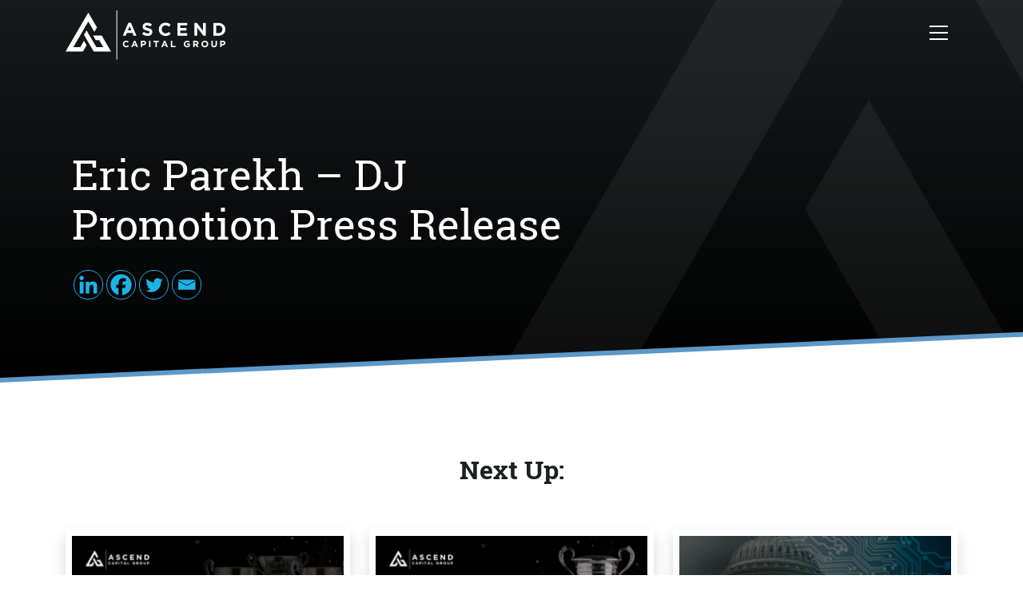

--- FILE ---
content_type: application/javascript; charset=UTF-8
request_url: https://www.ascendcg.com/wp-content/cache/min/1/wp-content/themes/Ascend/js/jquery.animateTyping.js?ver=1767709516
body_size: 55
content:
($=>{const typeText=(elementTyping,text,speed,delay)=>new Promise(resolve=>setTimeout(()=>{var charIndex=0;var typing=setInterval(()=>{elementTyping.text(text.substr(0,++charIndex));if(charIndex==text.length){clearInterval(typing);return resolve()}},speed)},delay));const removeText=(elementTyping,speed,delay)=>new Promise(resolve=>setTimeout(function(){var text=elementTyping.text();var removing=setInterval(function(){text=text.substr(0,text.length-1);elementTyping.text(text);if(!text.length){clearInterval(removing);return resolve()}},speed)},delay));const showCursor=(elementTyping,index,speed)=>{elementTyping.attr('data-animate-index',index);$('head').append(`
           <style>
               .animate-typing[data-animate-index="${index}"]::after {
                   content: '|';
                   animation: animateCursor ${speed}ms infinite alternate cubic-bezier(.68,-0.55,.27,1.55);
               }
           </style>
       `)}
$('.animate-typing').each(function(index){const elementTyping=$(this);const typeSpeed=+elementTyping.data('type-speed')||200;const typeDelay=+elementTyping.data('type-delay')||200;const removeSpeed=+elementTyping.data('remove-speed')||50;const removeDelay=+elementTyping.data('remove-delay')||500;const cursorSpeed=+elementTyping.data('cursor-speed')||300;const loop=elementTyping.data('animate-loop')||!1;const textList=elementTyping.text().split('|');elementTyping.text('');showCursor(elementTyping,index,cursorSpeed);(async()=>{var cycle=0;do{for(let subText of textList){if(cycle++)
await removeText(elementTyping,removeSpeed,removeDelay);if(subText.trim())
await typeText(elementTyping,subText.trim(),typeSpeed,typeDelay)}}while(loop);})()});(()=>$('head').append(`
            <style>
                @keyframes animateCursor {
                    0% { opacity: 0; }
                    100% { opacity: 1; }
                }
            </style>
        `))()})(jQuery)

--- FILE ---
content_type: image/svg+xml
request_url: https://www.ascendcg.com/wp-content/uploads/2021/09/Banner-White.svg
body_size: 2364
content:
<?xml version="1.0" encoding="UTF-8"?> <svg xmlns="http://www.w3.org/2000/svg" viewBox="0 0 501.08 156.27"><defs><style>.cls-1,.cls-2{fill:#fff;}.cls-1{fill-rule:evenodd;}</style></defs><g id="Layer_2" data-name="Layer 2"><g id="Layer_1-2" data-name="Layer 1"><g id="Group_255" data-name="Group 255"><g id="Group_254" data-name="Group 254"><path id="Path_977" data-name="Path 977" class="cls-1" d="M60.32,82.12l11,19.13,1.77,3.07h0L86.23,127l2.07,3.58h54.41l-6.14-10.64-21-36.39L113.49,80H86.26l8.23,14.23h10.86l12.79,22.16H96.44l-11-19.1v0L77.5,83.5,65.89,63.4,57.7,77.59Z"></path><path id="Path_978" data-name="Path 978" class="cls-1" d="M24.57,116.33,48,75.84h0l4.36-7.56L56,62,60.5,54.1l3.07-5.32,7.77-13.46,19,32.94,8.19-14.21L77.48,17.57,71.34,6.93,65.2,17.57,35.68,68.74v0L6.14,119.92,0,130.56H54.42L56.49,127,66,110.56,57.78,96.39l-11.51,20Z"></path></g><path id="Path_979" data-name="Path 979" class="cls-1" d="M222.47,80.41,205.09,39.56h-8.23L179.48,80.4h9.09l3.71-9.09h17.15l3.71,9.09Zm-16.22-17H195.47l5.39-13.15Zm65.9,5V68.3a11.21,11.21,0,0,0-.84-4.57,9.12,9.12,0,0,0-2.5-3.33A15.39,15.39,0,0,0,264.75,58a42.67,42.67,0,0,0-5.5-1.82c-1.74-.46-3.18-.87-4.32-1.22a13.28,13.28,0,0,1-2.71-1.1,3.36,3.36,0,0,1-1.36-1.31,3.71,3.71,0,0,1-.38-1.7v-.12a3.09,3.09,0,0,1,1.31-2.52,6.28,6.28,0,0,1,3.91-1,13.72,13.72,0,0,1,5.21,1.08,28.76,28.76,0,0,1,5.33,2.92l4.63-6.72A23.52,23.52,0,0,0,264,40.61a24.23,24.23,0,0,0-8.18-1.33,18,18,0,0,0-5.73.86,13.23,13.23,0,0,0-4.46,2.48,11.48,11.48,0,0,0-2.91,3.86,11.66,11.66,0,0,0-1,5v.11a11.78,11.78,0,0,0,.95,5,9.3,9.3,0,0,0,2.7,3.39,15.69,15.69,0,0,0,4.24,2.29A49.7,49.7,0,0,0,255.16,64a43.05,43.05,0,0,1,4.16,1.22,12.33,12.33,0,0,1,2.5,1.16A3.14,3.14,0,0,1,263,67.62a3.5,3.5,0,0,1,.32,1.53v.12a3.19,3.19,0,0,1-1.53,2.81,7.76,7.76,0,0,1-4.32,1,15.18,15.18,0,0,1-6.4-1.33,26.65,26.65,0,0,1-5.71-3.59l-5.27,6.31a24,24,0,0,0,8.11,4.9,26.9,26.9,0,0,0,9.1,1.59,20,20,0,0,0,6-.84A13.85,13.85,0,0,0,268,77.7a11.09,11.09,0,0,0,3.05-3.94,12.7,12.7,0,0,0,1.09-5.36Zm57.51,5.46L324,68.14a22.63,22.63,0,0,1-4.78,3.47,12.47,12.47,0,0,1-5.88,1.28,11.16,11.16,0,0,1-8.49-3.77,12.78,12.78,0,0,1-2.4-4.05,13.85,13.85,0,0,1-.87-4.93V60a13.69,13.69,0,0,1,.87-4.9,12.72,12.72,0,0,1,2.43-4,11.24,11.24,0,0,1,8.45-3.72,12.34,12.34,0,0,1,5.54,1.21A22.11,22.11,0,0,1,323.68,52l5.68-6.54a23.6,23.6,0,0,0-3-2.55,18.05,18.05,0,0,0-3.54-2,21.78,21.78,0,0,0-4.26-1.28,27.19,27.19,0,0,0-5.18-.46,21.52,21.52,0,0,0-8.57,1.65,20.11,20.11,0,0,0-6.67,4.52,21.11,21.11,0,0,0-5.91,14.8v.12a21.59,21.59,0,0,0,1.57,8.17,20,20,0,0,0,10.95,11.06A20.83,20.83,0,0,0,313,81.1a26.44,26.44,0,0,0,5.33-.49,19.41,19.41,0,0,0,4.38-1.45,19.18,19.18,0,0,0,3.68-2.29,29.77,29.77,0,0,0,3.24-3Zm52.06,6.54V72.48h-22V64h19.12V56H359.7V47.8h21.73V39.86H350.9V80.41Zm58.14,0V39.86h-8.81v25l-19-25h-8.23V80.41h8.81V54.63l19.64,25.78Zm61.21-20.28V60a20,20,0,0,0-1.56-8,19,19,0,0,0-4.43-6.4,20.78,20.78,0,0,0-6.84-4.26,23.78,23.78,0,0,0-8.72-1.53H463.71V80.42h15.81a23.81,23.81,0,0,0,8.72-1.56,21,21,0,0,0,6.84-4.29,18.8,18.8,0,0,0,4.43-6.43,20.29,20.29,0,0,0,1.56-8Zm-9.32.12a12.93,12.93,0,0,1-.9,4.92A11.7,11.7,0,0,1,488.37,69a10.85,10.85,0,0,1-3.85,2.48,14,14,0,0,1-5,.87h-6.89V47.91h6.89a13.28,13.28,0,0,1,5,.9,11,11,0,0,1,3.85,2.52,11.49,11.49,0,0,1,2.48,3.88,13.36,13.36,0,0,1,.9,4.92Z"></path><path id="Path_980" data-name="Path 980" class="cls-1" d="M198.22,113.5l-2.84-2.87a11.35,11.35,0,0,1-2.4,1.73A6.22,6.22,0,0,1,190,113a5.6,5.6,0,0,1-4.25-1.88,6.49,6.49,0,0,1-1.21-2,6.89,6.89,0,0,1-.43-2.46v-.06a6.8,6.8,0,0,1,.43-2.45,6.42,6.42,0,0,1,1.22-2,5.59,5.59,0,0,1,1.87-1.36,5.86,5.86,0,0,1,2.37-.5,6.32,6.32,0,0,1,2.77.61,11,11,0,0,1,2.42,1.69l2.84-3.28A11.49,11.49,0,0,0,196.56,98a8.53,8.53,0,0,0-1.77-1,10.66,10.66,0,0,0-2.13-.64,13.37,13.37,0,0,0-2.6-.23,10.88,10.88,0,0,0-4.29.82,10.13,10.13,0,0,0-3.34,2.26,10.57,10.57,0,0,0-3,7.42v0a10.83,10.83,0,0,0,.78,4.1,10,10,0,0,0,5.49,5.54,10.51,10.51,0,0,0,4.15.81,12.65,12.65,0,0,0,2.67-.25,9.44,9.44,0,0,0,4-1.87,15.51,15.51,0,0,0,1.63-1.51Zm29.15,3.28-8.7-20.46h-4.12l-8.71,20.46h4.56l1.85-4.56h8.59l1.86,4.56Zm-8.12-8.5h-5.4l2.7-6.59,2.69,6.59Zm33.12-4.73v-.06a7.37,7.37,0,0,0-.53-2.86,6.34,6.34,0,0,0-1.54-2.22A6.92,6.92,0,0,0,247.86,97a9.74,9.74,0,0,0-3.26-.5h-8.3v20.31h4.46V110.7h3.4a11.56,11.56,0,0,0,3.2-.45A7.73,7.73,0,0,0,250,108.9a6.37,6.37,0,0,0,1.76-2.23,7.26,7.26,0,0,0,.64-3.11Zm-4.52.08a2.92,2.92,0,0,1-.93,2.19,3.63,3.63,0,0,1-2.62.89h-3.54v-6.2h3.46a4.12,4.12,0,0,1,2.65.78,2.76,2.76,0,0,1,1,2.29v.06Zm18.3,13.15V96.47h-4.47v20.31Zm26.25-16.19V96.47H275.57v4.11h6.18v16.19h4.46V100.58Zm29,16.19-8.7-20.46h-4.12l-8.7,20.46h4.55l1.86-4.55h8.59l1.85,4.55Zm-8.12-8.5h-5.4l2.7-6.59Zm31.65,8.5v-4H334.8V96.47h-4.47v20.31Zm45-2.87v-8.82h-8.82V109h4.5v2.92a7.06,7.06,0,0,1-4.22,1.24,6.23,6.23,0,0,1-2.48-.48,5.8,5.8,0,0,1-1.94-1.35,6,6,0,0,1-1.28-2.06,7,7,0,0,1-.45-2.57v-.05a6.87,6.87,0,0,1,.45-2.46,6.24,6.24,0,0,1,3.11-3.38,5.24,5.24,0,0,1,2.27-.49,7.81,7.81,0,0,1,1.6.14,7.24,7.24,0,0,1,1.35.41,7.67,7.67,0,0,1,1.2.64,12.53,12.53,0,0,1,1.16.87l2.82-3.39a12.58,12.58,0,0,0-1.63-1.19,9.87,9.87,0,0,0-1.79-.87,12.47,12.47,0,0,0-2.08-.54,14.71,14.71,0,0,0-2.48-.18A10.82,10.82,0,0,0,377,97a10.41,10.41,0,0,0-6.38,9.68v0a10.9,10.9,0,0,0,.79,4.18,9.66,9.66,0,0,0,2.19,3.31,10.06,10.06,0,0,0,3.36,2.17,11.55,11.55,0,0,0,4.34.79,12.19,12.19,0,0,0,5-1,14.79,14.79,0,0,0,3.72-2.27Zm27.65,2.87-5-7.25a7,7,0,0,0,3.15-2.28,6.35,6.35,0,0,0,1.21-4v-.06a6.22,6.22,0,0,0-2-4.93,8.33,8.33,0,0,0-5.64-1.77H400v20.31h4.47v-6.5H408l4.35,6.5Zm-5.14-13.32a2.66,2.66,0,0,1-.88,2.09,3.72,3.72,0,0,1-2.54.79H404.5V100.5h4.44a4.08,4.08,0,0,1,2.58.73,2.59,2.59,0,0,1,.93,2.18v0Zm35,3.17v-.06a10.38,10.38,0,0,0-.8-4.08,9.92,9.92,0,0,0-2.23-3.31A10.77,10.77,0,0,0,441.06,97a11.78,11.78,0,0,0-8.66,0,10.42,10.42,0,0,0-6.49,9.68v.06a10.55,10.55,0,0,0,.8,4.07,10.23,10.23,0,0,0,2.23,3.31,11,11,0,0,0,3.41,2.23,11.8,11.8,0,0,0,8.67,0,10.38,10.38,0,0,0,5.67-5.6A10.17,10.17,0,0,0,447.5,106.63Zm-4.67.05a6.63,6.63,0,0,1-1.69,4.47,5.56,5.56,0,0,1-1.93,1.36,6,6,0,0,1-2.47.5,5.77,5.77,0,0,1-2.48-.5,6.14,6.14,0,0,1-3.22-3.4,7,7,0,0,1-.45-2.47v-.06a6.61,6.61,0,0,1,.45-2.45,6.48,6.48,0,0,1,1.24-2,6.24,6.24,0,0,1,6.86-1.36,6.11,6.11,0,0,1,3.23,3.41,7,7,0,0,1,.45,2.47v.05Zm31.82,1.24V96.47h-4.46V108.1a5.16,5.16,0,0,1-1.16,3.66A4.27,4.27,0,0,1,465.8,113a4.18,4.18,0,0,1-3.22-1.27,5.36,5.36,0,0,1-1.17-3.75V96.47H457v11.6a8,8,0,0,0,7,9,7.93,7.93,0,0,0,1.82,0,11.56,11.56,0,0,0,3.69-.57,7.27,7.27,0,0,0,2.81-1.71A7.69,7.69,0,0,0,474,112a11.75,11.75,0,0,0,.62-4Zm26.43-4.38v-.05a7.38,7.38,0,0,0-.54-2.86A6.25,6.25,0,0,0,499,98.41,7,7,0,0,0,496.57,97a9.58,9.58,0,0,0-3.27-.49H485v20.31h4.47v-6.1h3.4a10.86,10.86,0,0,0,3.2-.45,7.39,7.39,0,0,0,2.61-1.35,6.28,6.28,0,0,0,1.76-2.23,7.18,7.18,0,0,0,.64-3.1Zm-4.53.09a2.88,2.88,0,0,1-.93,2.19,3.61,3.61,0,0,1-2.61.88h-3.54v-6.2h3.45a4.11,4.11,0,0,1,2.65.79,2.77,2.77,0,0,1,1,2.29Z"></path><rect id="Rectangle_2997" data-name="Rectangle 2997" class="cls-2" x="159.51" width="2.48" height="156.27"></rect></g></g></g></svg> 